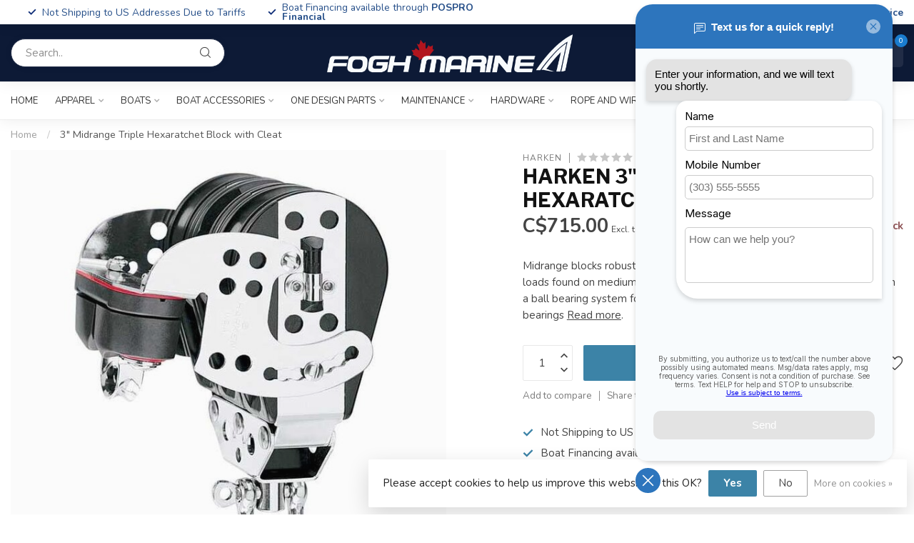

--- FILE ---
content_type: text/javascript;charset=utf-8
request_url: https://shop.foghmarine.com/services/stats/pageview.js?product=25142109&hash=4151
body_size: -436
content:
// SEOshop 12-01-2026 21:24:06